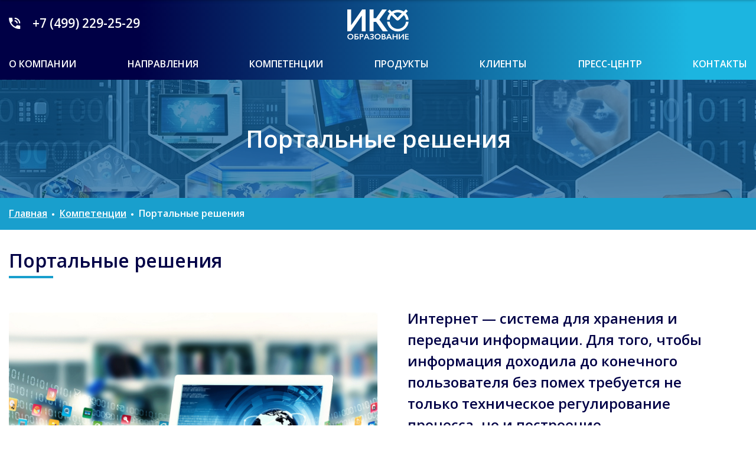

--- FILE ---
content_type: text/html; charset=UTF-8
request_url: https://ikobr.ru/competencies/portalnye-resheniya/
body_size: 7131
content:
<!doctype html>
<html lang="ru-RU">
<head>
	<meta charset="UTF-8">
    <meta name="viewport" content="width=device-width, user-scalable=no, initial-scale=1.0, maximum-scale=1.0, minimum-scale=1.0">
	<link rel="profile" href="https://gmpg.org/xfn/11">

    <link rel="apple-touch-icon" sizes="180x180" href="https://ikobr.ru/wp-content/themes/iko/assets/img/apple-touch-icon.png">
    <link rel="icon" type="image/png" sizes="32x32" href="https://ikobr.ru/wp-content/themes/iko/assets/img/favicon-32x32.png">
    <link rel="icon" type="image/png" sizes="16x16" href="https://ikobr.ru/wp-content/themes/iko/assets/img/favicon-16x16.png">
    <link rel="manifest" href="https://ikobr.ru/wp-content/themes/iko/assets/img/site.webmanifest">
    <link rel="mask-icon" href="https://ikobr.ru/wp-content/themes/iko/assets/img/safari-pinned-tab.svg" color="#199fcd">
    <link rel="shortcut icon" href="https://ikobr.ru/wp-content/themes/iko/assets/img/favicon.ico">
    <meta name="msapplication-TileColor" content="#ffffff">
    <meta name="msapplication-config" content="https://ikobr.ru/wp-content/themes/iko/assets/img/browserconfig.xml">
    <meta name="theme-color" content="#ffffff">

    
	<!-- This site is optimized with the Yoast SEO plugin v15.2.1 - https://yoast.com/wordpress/plugins/seo/ -->
	<title>Портальные решения - ИКО</title>
	<meta name="robots" content="index, follow, max-snippet:-1, max-image-preview:large, max-video-preview:-1" />
	<link rel="canonical" href="https://ikobr.ru/competencies/portalnye-resheniya/" />
	<meta property="og:locale" content="ru_RU" />
	<meta property="og:type" content="article" />
	<meta property="og:title" content="Портальные решения - ИКО" />
	<meta property="og:description" content="Портальные решения Интернет — система для хранения и передачи информации. Для того, чтобы информация доходила до конечного пользователя без помех требуется не только техническое регулирование процесса, но и построение коммуникационной платформы. Это может быть сайт, портал, который порой состоит из нескольких сайтов, предоставляет возможность пользоваться почтой и так далее, или социальная сеть. Построение данных коммуникационных..." />
	<meta property="og:url" content="https://ikobr.ru/competencies/portalnye-resheniya/" />
	<meta property="og:site_name" content="ИКО" />
	<meta property="article:modified_time" content="2021-01-11T09:35:25+00:00" />
	<meta property="og:image" content="http://ikobr.ru/wp-content/uploads/2020/12/mask-group-1.jpg" />
	<meta name="twitter:card" content="summary_large_image" />
	<meta name="twitter:label1" content="Написано автором">
	<meta name="twitter:data1" content="admin">
	<meta name="twitter:label2" content="Примерное время для чтения">
	<meta name="twitter:data2" content="0 минут">
	<script type="application/ld+json" class="yoast-schema-graph">{"@context":"https://schema.org","@graph":[{"@type":"WebSite","@id":"https://ikobr.ru/#website","url":"https://ikobr.ru/","name":"\u0418\u041a\u041e","description":"\u041e\u0431\u0440\u0430\u0437\u043e\u0432\u0430\u043d\u0438\u0435","potentialAction":[{"@type":"SearchAction","target":"https://ikobr.ru/?s={search_term_string}","query-input":"required name=search_term_string"}],"inLanguage":"ru-RU"},{"@type":"ImageObject","@id":"https://ikobr.ru/competencies/portalnye-resheniya/#primaryimage","inLanguage":"ru-RU","url":"http://ikobr.ru/wp-content/uploads/2020/12/mask-group-1.jpg"},{"@type":"WebPage","@id":"https://ikobr.ru/competencies/portalnye-resheniya/#webpage","url":"https://ikobr.ru/competencies/portalnye-resheniya/","name":"\u041f\u043e\u0440\u0442\u0430\u043b\u044c\u043d\u044b\u0435 \u0440\u0435\u0448\u0435\u043d\u0438\u044f - \u0418\u041a\u041e","isPartOf":{"@id":"https://ikobr.ru/#website"},"primaryImageOfPage":{"@id":"https://ikobr.ru/competencies/portalnye-resheniya/#primaryimage"},"datePublished":"2020-12-10T10:32:26+00:00","dateModified":"2021-01-11T09:35:25+00:00","inLanguage":"ru-RU","potentialAction":[{"@type":"ReadAction","target":["https://ikobr.ru/competencies/portalnye-resheniya/"]}]}]}</script>
	<!-- / Yoast SEO plugin. -->


<link rel='dns-prefetch' href='//api-maps.yandex.ru' />
<link rel='dns-prefetch' href='//fonts.googleapis.com' />
<link rel='dns-prefetch' href='//s.w.org' />
		<script type="text/javascript">
			window._wpemojiSettings = {"baseUrl":"https:\/\/s.w.org\/images\/core\/emoji\/13.0.0\/72x72\/","ext":".png","svgUrl":"https:\/\/s.w.org\/images\/core\/emoji\/13.0.0\/svg\/","svgExt":".svg","source":{"concatemoji":"https:\/\/ikobr.ru\/wp-includes\/js\/wp-emoji-release.min.js?ver=5.5.17"}};
			!function(e,a,t){var n,r,o,i=a.createElement("canvas"),p=i.getContext&&i.getContext("2d");function s(e,t){var a=String.fromCharCode;p.clearRect(0,0,i.width,i.height),p.fillText(a.apply(this,e),0,0);e=i.toDataURL();return p.clearRect(0,0,i.width,i.height),p.fillText(a.apply(this,t),0,0),e===i.toDataURL()}function c(e){var t=a.createElement("script");t.src=e,t.defer=t.type="text/javascript",a.getElementsByTagName("head")[0].appendChild(t)}for(o=Array("flag","emoji"),t.supports={everything:!0,everythingExceptFlag:!0},r=0;r<o.length;r++)t.supports[o[r]]=function(e){if(!p||!p.fillText)return!1;switch(p.textBaseline="top",p.font="600 32px Arial",e){case"flag":return s([127987,65039,8205,9895,65039],[127987,65039,8203,9895,65039])?!1:!s([55356,56826,55356,56819],[55356,56826,8203,55356,56819])&&!s([55356,57332,56128,56423,56128,56418,56128,56421,56128,56430,56128,56423,56128,56447],[55356,57332,8203,56128,56423,8203,56128,56418,8203,56128,56421,8203,56128,56430,8203,56128,56423,8203,56128,56447]);case"emoji":return!s([55357,56424,8205,55356,57212],[55357,56424,8203,55356,57212])}return!1}(o[r]),t.supports.everything=t.supports.everything&&t.supports[o[r]],"flag"!==o[r]&&(t.supports.everythingExceptFlag=t.supports.everythingExceptFlag&&t.supports[o[r]]);t.supports.everythingExceptFlag=t.supports.everythingExceptFlag&&!t.supports.flag,t.DOMReady=!1,t.readyCallback=function(){t.DOMReady=!0},t.supports.everything||(n=function(){t.readyCallback()},a.addEventListener?(a.addEventListener("DOMContentLoaded",n,!1),e.addEventListener("load",n,!1)):(e.attachEvent("onload",n),a.attachEvent("onreadystatechange",function(){"complete"===a.readyState&&t.readyCallback()})),(n=t.source||{}).concatemoji?c(n.concatemoji):n.wpemoji&&n.twemoji&&(c(n.twemoji),c(n.wpemoji)))}(window,document,window._wpemojiSettings);
		</script>
		<style type="text/css">
img.wp-smiley,
img.emoji {
	display: inline !important;
	border: none !important;
	box-shadow: none !important;
	height: 1em !important;
	width: 1em !important;
	margin: 0 .07em !important;
	vertical-align: -0.1em !important;
	background: none !important;
	padding: 0 !important;
}
</style>
	<link rel='stylesheet' id='wp-block-library-css'  href='https://ikobr.ru/wp-includes/css/dist/block-library/style.min.css?ver=5.5.17' type='text/css' media='all' />
<link rel='stylesheet' id='contact-form-7-css'  href='https://ikobr.ru/wp-content/plugins/contact-form-7/includes/css/styles.css?ver=5.3' type='text/css' media='all' />
<link rel='stylesheet' id='open-sans-css'  href='https://fonts.googleapis.com/css?family=Open+Sans%3A300italic%2C400italic%2C600italic%2C300%2C400%2C600&#038;subset=latin%2Clatin-ext%2Ccyrillic%2Ccyrillic-ext&#038;display=fallback&#038;ver=5.5.17' type='text/css' media='all' />
<link rel='stylesheet' id='main-style-css'  href='https://ikobr.ru/wp-content/themes/iko/style.css?ver=1.0.0' type='text/css' media='all' />
<link rel='stylesheet' id='style-css'  href='https://ikobr.ru/wp-content/themes/iko/assets/css/style.css?ver=1.0.0' type='text/css' media='all' />
<link rel='stylesheet' id='jqueryFormStylerCss-css'  href='https://ikobr.ru/wp-content/themes/iko/node_modules/jquery-form-styler/dist/jquery.formstyler.css?ver=1.0.0' type='text/css' media='all' />
<link rel='stylesheet' id='jqueryFormStylerTheme-css'  href='https://ikobr.ru/wp-content/themes/iko/node_modules/jquery-form-styler/dist/jquery.formstyler.theme.css?ver=1.0.0' type='text/css' media='all' />
<link rel='stylesheet' id='slick-css'  href='https://ikobr.ru/wp-content/themes/iko/node_modules/slick-carousel/slick/slick.css?ver=1.0.0' type='text/css' media='all' />
<link rel='stylesheet' id='slick-theme-css'  href='https://ikobr.ru/wp-content/themes/iko/node_modules/slick-carousel/slick/slick-theme.css?ver=1.0.0' type='text/css' media='all' />
<script type='text/javascript' src='https://ikobr.ru/wp-content/themes/iko/node_modules/jquery/dist/jquery.min.js?ver=1.0.0' id='jquery-js'></script>
<script type='text/javascript' src='https://api-maps.yandex.ru/2.1/?lang=ru_RU&#038;ver=2.1' id='gutenberg-yamap-api-js'></script>
<script type='text/javascript' src='https://ikobr.ru/wp-content/themes/iko/node_modules/jquery-mousewheel/jquery.mousewheel.js?ver=1.0.0' id='mousewheel-js'></script>
<script type='text/javascript' src='https://ikobr.ru/wp-content/themes/iko/node_modules/malihu-custom-scrollbar-plugin/jquery.mCustomScrollbar.js?ver=1.0.0' id='mCustomScrollbar-js'></script>
<script type='text/javascript' src='https://ikobr.ru/wp-content/themes/iko/node_modules/slick-carousel/slick/slick.js?ver=1.0.0' id='slickSlider-js'></script>
<link rel="https://api.w.org/" href="https://ikobr.ru/wp-json/" /><link rel="alternate" type="application/json" href="https://ikobr.ru/wp-json/wp/v2/competencies/111" /><link rel="EditURI" type="application/rsd+xml" title="RSD" href="https://ikobr.ru/xmlrpc.php?rsd" />
<link rel="wlwmanifest" type="application/wlwmanifest+xml" href="https://ikobr.ru/wp-includes/wlwmanifest.xml" /> 
<meta name="generator" content="WordPress 5.5.17" />
<link rel='shortlink' href='https://ikobr.ru/?p=111' />
<link rel="alternate" type="application/json+oembed" href="https://ikobr.ru/wp-json/oembed/1.0/embed?url=https%3A%2F%2Fikobr.ru%2Fcompetencies%2Fportalnye-resheniya%2F" />
<link rel="alternate" type="text/xml+oembed" href="https://ikobr.ru/wp-json/oembed/1.0/embed?url=https%3A%2F%2Fikobr.ru%2Fcompetencies%2Fportalnye-resheniya%2F&#038;format=xml" />
<!-- Markup (JSON-LD) structured in schema.org ver.4.7.0 START -->
<script type="application/ld+json">
{
    "@context": "http://schema.org",
    "@type": "BreadcrumbList",
    "itemListElement": [
        {
            "@type": "ListItem",
            "position": 1,
            "item": {
                "@id": "https://ikobr.ru",
                "name": "Главная"
            }
        },
        {
            "@type": "ListItem",
            "position": 2,
            "item": {
                "@id": "https://ikobr.ru/competencies/",
                "name": "Компетенции"
            }
        },
        {
            "@type": "ListItem",
            "position": 3,
            "item": {
                "@id": "https://ikobr.ru/competencies/portalnye-resheniya/",
                "name": "Портальные решения"
            }
        }
    ]
}
</script>
<!-- Markup (JSON-LD) structured in schema.org END -->
</head>

<body class="competencies-template-default single single-competencies postid-111">
<div class="iko-base_wrapper">
<div class="iko-header_wrapper">
    <div class="container-fluid">
        <div class="row iko-header_topRow">
            <div class="col text-left d-none d-md-block">
                                    <div class="iko-header_phone">
                        <a href="tel:+74992292529" class="iko-header_phoneIco">+7 (499) 229-25-29</a>
                    </div>
                            </div>
            <div class="col d-md-none">
                <div class="iko-header_burger">
                    <a class="iko-header_burgerIco js-burgerOpen is-close"></a>
                </div>
            </div>
            <div class="col text-center">
                <div class="iko-header_logo">
                    <a href="/"><img src="https://ikobr.ru/wp-content/themes/iko/assets/img/logo.svg" alt="" class="iko-header_logoImg"></a>
                </div>
            </div>
            <div class="col text-right">
                            </div>
        </div>
        <div class="row iko-header_mainmenuRow">
            <div class="col">
                <div class="iko-header_mainmenu">
                    <ul id="menu-glavnoe-menyu" class=" iko-header_mainmenuUl"><li id="menu-item-179" class="menu-item menu-item-type-post_type menu-item-object-page menu-item-179 iko-header_mainmenuLi"><a href="https://ikobr.ru/o-kompanii/" class="iko-header_mainmenuLink">О компании</a></li>
<li id="menu-item-178" class="menu-item menu-item-type-post_type menu-item-object-page menu-item-178 iko-header_mainmenuLi"><a href="https://ikobr.ru/napravleniya/" class="iko-header_mainmenuLink">Направления</a></li>
<li id="menu-item-233" class="menu-item menu-item-type-post_type_archive menu-item-object-competencies menu-item-233 iko-header_mainmenuLi"><a href="https://ikobr.ru/competencies/" class="iko-header_mainmenuLink">Компетенции</a></li>
<li id="menu-item-564" class="menu-item menu-item-type-post_type menu-item-object-page menu-item-564 iko-header_mainmenuLi"><a href="https://ikobr.ru/produkty/" class="iko-header_mainmenuLink">Продукты</a></li>
<li id="menu-item-428" class="menu-item menu-item-type-post_type menu-item-object-page menu-item-428 iko-header_mainmenuLi"><a href="https://ikobr.ru/klienty/" class="iko-header_mainmenuLink">Клиенты</a></li>
<li id="menu-item-168" class="menu-item menu-item-type-taxonomy menu-item-object-category menu-item-168 iko-header_mainmenuLi"><a href="https://ikobr.ru/news/" class="iko-header_mainmenuLink">Пресс-центр</a></li>
<li id="menu-item-175" class="menu-item menu-item-type-post_type menu-item-object-page menu-item-175 iko-header_mainmenuLi"><a href="https://ikobr.ru/kontakty/" class="iko-header_mainmenuLink">Контакты</a></li>
</ul>                </div>
            </div>
        </div>
    </div>
</div>
<div class="js-stickMenuTrigger"></div><div class="iko-mobilemenu js-burger">
    <div class="iko-mobilemenu_menu">

        <ul id="menu-burger" class=" iko-mobilemenu_menuUl"><li id="menu-item-276" class="menu-item menu-item-type-post_type menu-item-object-page menu-item-has-children menu-item-276 iko-mobilemenu_menuLi"><a href="https://ikobr.ru/o-kompanii/" class="iko-mobilemenu_menuLink">О компании</a>
<ul class="sub-menu">
	<li id="menu-item-282" class="menu-item menu-item-type-post_type menu-item-object-page menu-item-282 iko-mobilemenu_menuLi"><a href="https://ikobr.ru/nasha-ekspertiza/" class="iko-mobilemenu_menuLink">Наша экспертиза</a></li>
</ul>
</li>
<li id="menu-item-277" class="menu-item menu-item-type-post_type menu-item-object-page menu-item-has-children menu-item-277 iko-mobilemenu_menuLi"><a href="https://ikobr.ru/napravleniya/" class="iko-mobilemenu_menuLink">Направления</a>
<ul class="sub-menu">
	<li id="menu-item-279" class="menu-item menu-item-type-post_type menu-item-object-page menu-item-279 iko-mobilemenu_menuLi"><a href="https://ikobr.ru/napravleniya/obrazovanie/" class="iko-mobilemenu_menuLink">Образование</a></li>
	<li id="menu-item-278" class="menu-item menu-item-type-post_type menu-item-object-page menu-item-278 iko-mobilemenu_menuLi"><a href="https://ikobr.ru/napravleniya/gosupravlenie/" class="iko-mobilemenu_menuLink">Госуправление</a></li>
	<li id="menu-item-280" class="menu-item menu-item-type-post_type menu-item-object-page menu-item-280 iko-mobilemenu_menuLi"><a href="https://ikobr.ru/napravleniya/promyshlennost/" class="iko-mobilemenu_menuLink">Промышленность</a></li>
	<li id="menu-item-281" class="menu-item menu-item-type-post_type menu-item-object-page menu-item-281 iko-mobilemenu_menuLi"><a href="https://ikobr.ru/napravleniya/transport/" class="iko-mobilemenu_menuLink">Транспорт</a></li>
</ul>
</li>
<li id="menu-item-286" class="menu-item menu-item-type-post_type_archive menu-item-object-competencies current-menu-ancestor current-menu-parent menu-item-has-children menu-item-286 iko-mobilemenu_menuLi"><a href="https://ikobr.ru/competencies/" class="iko-mobilemenu_menuLink">Компетенции</a>
<ul class="sub-menu">
	<li id="menu-item-290" class="menu-item menu-item-type-post_type menu-item-object-competencies menu-item-290 iko-mobilemenu_menuLi"><a href="https://ikobr.ru/competencies/proektirovanie-i-razrabotka-po/" class="iko-mobilemenu_menuLink">Проектирование и разработка ПО</a></li>
	<li id="menu-item-287" class="menu-item menu-item-type-post_type menu-item-object-competencies menu-item-287 iko-mobilemenu_menuLi"><a href="https://ikobr.ru/competencies/analiticheskie-sistemy/" class="iko-mobilemenu_menuLink">Аналитические системы</a></li>
	<li id="menu-item-292" class="menu-item menu-item-type-post_type menu-item-object-competencies menu-item-292 iko-mobilemenu_menuLi"><a href="https://ikobr.ru/competencies/servisnye-uslugi/" class="iko-mobilemenu_menuLink">Сервисные услуги</a></li>
	<li id="menu-item-291" class="menu-item menu-item-type-post_type menu-item-object-competencies menu-item-291 iko-mobilemenu_menuLi"><a href="https://ikobr.ru/competencies/razrabotka-mobilnyh-prilozhenij/" class="iko-mobilemenu_menuLink">Разработка мобильных приложений</a></li>
	<li id="menu-item-289" class="menu-item menu-item-type-post_type menu-item-object-competencies current-menu-item menu-item-289 iko-mobilemenu_menuLi"><a href="https://ikobr.ru/competencies/portalnye-resheniya/" aria-current="page" class="iko-mobilemenu_menuLink">Портальные решения</a></li>
	<li id="menu-item-288" class="menu-item menu-item-type-post_type menu-item-object-competencies menu-item-288 iko-mobilemenu_menuLi"><a href="https://ikobr.ru/competencies/integraczionnye-resheniya/" class="iko-mobilemenu_menuLink">Интеграционные решения</a></li>
</ul>
</li>
<li id="menu-item-429" class="menu-item menu-item-type-post_type menu-item-object-page menu-item-429 iko-mobilemenu_menuLi"><a href="https://ikobr.ru/klienty/" class="iko-mobilemenu_menuLink">Клиенты</a></li>
<li id="menu-item-294" class="menu-item menu-item-type-taxonomy menu-item-object-category menu-item-294 iko-mobilemenu_menuLi"><a href="https://ikobr.ru/news/" class="iko-mobilemenu_menuLink">Пресс-центр</a></li>
<li id="menu-item-295" class="menu-item menu-item-type-post_type menu-item-object-page menu-item-295 iko-mobilemenu_menuLi"><a href="https://ikobr.ru/kontakty/" class="iko-mobilemenu_menuLink">Контакты</a></li>
</ul>

    </div>
    <div class="iko-mobilemenu_address">
                    <div class="iko-mobilemenu_phone">
                <a class="iko-mobilemenu_phoneLink" href="tel:+74992292529">+7 (499) 229-25-29</a>
            </div>
        
                    <div class="iko-mobilemenu_addressText">
                119435, г. Москва, Большой Саввинский переулок, д. 9, стр. 3, этаж 9, комн. 8            </div>
            </div>
</div><div class="iko-stickmenu_wrapper js-stickMenu">
    <div class="container-fluid">
        <div class="row">
            <div class="col">
                <div class="iko-stickmenu_mainmenu">
                    <ul id="menu-glavnoe-menyu-1" class=" iko-stickmenu_mainmenuUl"><li class="menu-item menu-item-type-post_type menu-item-object-page menu-item-179 iko-stickmenu_mainmenuLi"><a href="https://ikobr.ru/o-kompanii/" class="iko-stickmenu_mainmenuLink">О компании</a></li>
<li class="menu-item menu-item-type-post_type menu-item-object-page menu-item-178 iko-stickmenu_mainmenuLi"><a href="https://ikobr.ru/napravleniya/" class="iko-stickmenu_mainmenuLink">Направления</a></li>
<li class="menu-item menu-item-type-post_type_archive menu-item-object-competencies menu-item-233 iko-stickmenu_mainmenuLi"><a href="https://ikobr.ru/competencies/" class="iko-stickmenu_mainmenuLink">Компетенции</a></li>
<li class="menu-item menu-item-type-post_type menu-item-object-page menu-item-564 iko-stickmenu_mainmenuLi"><a href="https://ikobr.ru/produkty/" class="iko-stickmenu_mainmenuLink">Продукты</a></li>
<li class="menu-item menu-item-type-post_type menu-item-object-page menu-item-428 iko-stickmenu_mainmenuLi"><a href="https://ikobr.ru/klienty/" class="iko-stickmenu_mainmenuLink">Клиенты</a></li>
<li class="menu-item menu-item-type-taxonomy menu-item-object-category menu-item-168 iko-stickmenu_mainmenuLi"><a href="https://ikobr.ru/news/" class="iko-stickmenu_mainmenuLink">Пресс-центр</a></li>
<li class="menu-item menu-item-type-post_type menu-item-object-page menu-item-175 iko-stickmenu_mainmenuLi"><a href="https://ikobr.ru/kontakty/" class="iko-stickmenu_mainmenuLink">Контакты</a></li>
</ul>                </div>
            </div>
        </div>
    </div>
</div>

    <div class="iko-secondpages">
        <div class="iko-topbtn">
    <div class="iko-topbtn_button js-scrollTop"></div>
</div>        <div class="iko-secondpages_bgimage" style="background-image: url('https://ikobr.ru/wp-content/uploads/2020/12/1iko-min.jpg')" >
            <div class="container-fluid">
                <div class="row">
                    <div class="col">
                        <div class="iko-secondpages_title"><h1>Портальные решения</h1></div>
                    </div>
                </div>
            </div>
        </div>

        <div class="iko-breadcrumbs">
            <div class="container-fluid">
                <div class="row">
                    <div class="col">
                        <!-- Markup (JSON-LD) structured in schema.org Breadcrumb START -->
<ol id="breadcrumbs">
<li><a href="https://ikobr.ru">Главная</a></li>
<li><a href="https://ikobr.ru/competencies/">Компетенции</a></li>
<li>Портальные решения</li>
</ol>
<!-- Markup (JSON-LD) structured in schema.org Breadcrumb END -->
                    </div>
                </div>
            </div>
        </div>

        <div class="iko-secondpages_content">
            <div class="container-fluid">
                <div class="row">
                    <div class="col">
                        
<h2>Портальные решения</h2>



<div class="wp-block-media-text alignwide is-stacked-on-mobile"><figure class="wp-block-media-text__media"><img loading="lazy" width="666" height="445" src="https://ikobr.ru/wp-content/uploads/2020/12/mask-group-1.jpg" alt="" class="wp-image-445" srcset="https://ikobr.ru/wp-content/uploads/2020/12/mask-group-1.jpg 666w, https://ikobr.ru/wp-content/uploads/2020/12/mask-group-1-300x200.jpg 300w" sizes="(max-width: 666px) 100vw, 666px" /></figure><div class="wp-block-media-text__content">
<p class="has-medium-font-size">Интернет — система для хранения и передачи информации. Для того, чтобы информация доходила до конечного пользователя без помех требуется не только техническое регулирование процесса, но и построение коммуникационной платформы. Это может быть сайт, портал, который порой состоит из нескольких сайтов, предоставляет возможность пользоваться почтой и так далее, или социальная сеть.</p>
</div></div>



<p>Построение данных коммуникационных платформ решает множество проблем: информация компании хранится и передается защищенным образом, если это внутрикорпортивная платформа, все нужные данные доходят до потребителя, если эта платформа ориентирована на внешнего пользователя.</p>



<p>При разработке веб-решений важно не только то, как быстро будет работать платформа, но и интерфейс, который должен быть максимально удобным для пользователя. Все вышеперечисленные детали учитываются нашими специалистами в полной мере.</p>



<br>



<h3>Мы предлагаем нашим клиентам следующие веб-решения:</h3>



<ul><li>Создание сайтов и порталов</li><li>Создание внутренних корпоративных порталов</li><li>Построение корпоративных социальных сетей</li><li>Услуги по созданию и улучшению юзабилити сайтов</li><li>Проектирование дизайна</li><li>Сопровождение и техническая поддержка веб ресурсов организации</li></ul>
                    </div>
                </div>
            </div>
        </div>
    </div>
</div>     <div class="iko-footer_wrapper">
    <div class="container-fluid">
        <div class="row">
            <div class="col">
                <div class="iko-footer_container">
                    <div class="iko-footer_oneCol iko-footer_oneColLogo">
                        <div class="iko-footer_logo">
                            <a href="/"><img class="iko-footer_logoImg" src="https://ikobr.ru/wp-content/themes/iko/assets/img/logo.svg" alt=""></a>
                        </div>
                    </div>
                    <div class="iko-footer_oneCol">
                        <div class="iko-footer_menu">



                            <ul class="iko-footer_menuUl">
                                <li class="iko-footer_menuLi">
                                    <span class="iko-footer_menuLinkTitle">
                                        Компания
                                    </span>
                                </li>
                                <li id="menu-item-135" class="menu-item menu-item-type-post_type menu-item-object-page menu-item-135 iko-footer_menuLi"><a href="https://ikobr.ru/o-kompanii/" class="iko-footer_menuLink">О компании</a></li>
<li id="menu-item-562" class="menu-item menu-item-type-post_type menu-item-object-page menu-item-562 iko-footer_menuLi"><a href="https://ikobr.ru/produkty/" class="iko-footer_menuLink">Продукты</a></li>
<li id="menu-item-131" class="menu-item menu-item-type-post_type menu-item-object-page menu-item-131 iko-footer_menuLi"><a href="https://ikobr.ru/nasha-ekspertiza/" class="iko-footer_menuLink">Наша экспертиза</a></li>
                            </ul>
                        </div>
                    </div>
                    <div class="iko-footer_oneCol">
                        <div class="iko-footer_menu">
                            <ul class="iko-footer_menuUl">
                                <li class="iko-footer_menuLi">
                                    <span class="iko-footer_menuLinkTitle">
                                        Направления
                                    </span>
                                </li>
                                <li id="menu-item-128" class="menu-item menu-item-type-post_type menu-item-object-page menu-item-128 iko-footer_menuLi"><a href="https://ikobr.ru/napravleniya/obrazovanie/" class="iko-footer_menuLink">Образование</a></li>
<li id="menu-item-127" class="menu-item menu-item-type-post_type menu-item-object-page menu-item-127 iko-footer_menuLi"><a href="https://ikobr.ru/napravleniya/gosupravlenie/" class="iko-footer_menuLink">Госуправление</a></li>
<li id="menu-item-126" class="menu-item menu-item-type-post_type menu-item-object-page menu-item-126 iko-footer_menuLi"><a href="https://ikobr.ru/napravleniya/promyshlennost/" class="iko-footer_menuLink">Промышленность</a></li>
<li id="menu-item-125" class="menu-item menu-item-type-post_type menu-item-object-page menu-item-125 iko-footer_menuLi"><a href="https://ikobr.ru/napravleniya/transport/" class="iko-footer_menuLink">Транспорт</a></li>
                            </ul>
                        </div>
                    </div>
                    <div class="iko-footer_oneCol">
                        <div class="iko-footer_menu">
                            <ul class="iko-footer_menuUl">
                                <li class="iko-footer_menuLi">
                                    <span class="iko-footer_menuLinkTitle">
                                        Компетенции
                                    </span>
                                </li>
                                <li id="menu-item-230" class="menu-item menu-item-type-post_type menu-item-object-competencies menu-item-230 iko-footer_menuLi"><a href="https://ikobr.ru/competencies/proektirovanie-i-razrabotka-po/" class="iko-footer_menuLink">Проектирование и разработка ПО</a></li>
<li id="menu-item-227" class="menu-item menu-item-type-post_type menu-item-object-competencies menu-item-227 iko-footer_menuLi"><a href="https://ikobr.ru/competencies/analiticheskie-sistemy/" class="iko-footer_menuLink">Аналитические системы</a></li>
<li id="menu-item-232" class="menu-item menu-item-type-post_type menu-item-object-competencies menu-item-232 iko-footer_menuLi"><a href="https://ikobr.ru/competencies/servisnye-uslugi/" class="iko-footer_menuLink">Сервисные услуги</a></li>
<li id="menu-item-231" class="menu-item menu-item-type-post_type menu-item-object-competencies menu-item-231 iko-footer_menuLi"><a href="https://ikobr.ru/competencies/razrabotka-mobilnyh-prilozhenij/" class="iko-footer_menuLink">Разработка мобильных приложений</a></li>
<li id="menu-item-229" class="menu-item menu-item-type-post_type menu-item-object-competencies current-menu-item menu-item-229 iko-footer_menuLi"><a href="https://ikobr.ru/competencies/portalnye-resheniya/" aria-current="page" class="iko-footer_menuLink">Портальные решения</a></li>
<li id="menu-item-228" class="menu-item menu-item-type-post_type menu-item-object-competencies menu-item-228 iko-footer_menuLi"><a href="https://ikobr.ru/competencies/integraczionnye-resheniya/" class="iko-footer_menuLink">Интеграционные решения</a></li>
                            </ul>
                        </div>
                    </div>
                    <div class="iko-footer_oneCol iko-footer_oneColAddress">
                        <div class="iko-footer_address">
                            <div class="iko-footer_addressTitle">Адрес</div>
                                                            <div class="iko-footer_phone">
                                    <a class="iko-footer_phoneLink" href="tel:+74992292529">+7 (499) 229-25-29</a>
                                </div>
                            
                                                            <div class="iko-footer_addressText">
                                    119435, г. Москва, Большой Саввинский переулок, д. 9, стр. 3, этаж 9, комн. 8                                </div>
                                                    </div>
                    </div>
                </div>
            </div>
        </div>
        <div class="row">
            <div class="col">
                                    <div class="iko-footer_addressText">
                        <div class="iko-footer_copy">© 2026. Все права защищены.</div>
                    </div>
                            </div>
        </div>
    </div>
</div>        <script type='text/javascript' id='contact-form-7-js-extra'>
/* <![CDATA[ */
var wpcf7 = {"apiSettings":{"root":"https:\/\/ikobr.ru\/wp-json\/contact-form-7\/v1","namespace":"contact-form-7\/v1"}};
/* ]]> */
</script>
<script type='text/javascript' src='https://ikobr.ru/wp-content/plugins/contact-form-7/includes/js/scripts.js?ver=5.3' id='contact-form-7-js'></script>
<script type='text/javascript' src='https://ikobr.ru/wp-content/plugins/yamap-block-gutenberg/assets/block-front.build.js?ver=1.0.1' id='gutenberg-yamap-front-js'></script>
<script type='text/javascript' src='https://ikobr.ru/wp-content/themes/iko/node_modules/jquery-form-styler/dist/jquery.formstyler.min.js?ver=1.0.0' id='jqueryFormStyler-js'></script>
<script type='text/javascript' src='https://ikobr.ru/wp-content/themes/iko/node_modules/jquery-mask-plugin/dist/jquery.mask.min.js?ver=1.0.0' id='jquery-mask-plugin-js'></script>
<script type='text/javascript' src='https://ikobr.ru/wp-content/themes/iko/assets/js/bodyScrollLock.js?ver=1.0.0' id='bodyScrollLock-js'></script>
<script type='text/javascript' src='https://ikobr.ru/wp-content/themes/iko/node_modules/magnific-popup/dist/jquery.magnific-popup.min.js?ver=1.0.0' id='modals-js'></script>
<script type='text/javascript' src='https://ikobr.ru/wp-content/themes/iko/components/modal-feedback/modal-feedback.js?ver=1.0.0' id='modal-feedback-js'></script>
<script type='text/javascript' src='https://ikobr.ru/wp-content/themes/iko/components/modal-project/modal-project.js?ver=1.0.0' id='modal-project-js'></script>
<script type='text/javascript' src='https://ikobr.ru/wp-content/themes/iko/components/mobile-menu/mobile-menu.js?ver=1.0.0' id='mobile-menu-js'></script>
<script type='text/javascript' src='https://ikobr.ru/wp-content/themes/iko/components/stickmenu/stickmenu.js?ver=1.0.0' id='stickmenu-js'></script>
<script type='text/javascript' src='https://ikobr.ru/wp-content/themes/iko/components/topbtn/topbtn.js?ver=1.0.0' id='topbtn-js'></script>
<script type='text/javascript' src='https://ikobr.ru/wp-content/themes/iko/node_modules/body-scroll-lock/lib/bodyScrollLock.min.js?ver=1.0.0' id='body-scroll-lock-js'></script>
<script type='text/javascript' src='https://ikobr.ru/wp-content/themes/iko/components/slider/slider.js?ver=1.0.0' id='slider-init-js'></script>
<script type='text/javascript' src='https://ikobr.ru/wp-content/themes/iko/components/competencies-slider/competencies-slider.js?ver=1.0.0' id='competencies-slider-js'></script>
<script type='text/javascript' src='https://ikobr.ru/wp-content/themes/iko/components/clients-slider/clients-slider.js?ver=1.0.0' id='clients-slider-js'></script>
<script type='text/javascript' id='main-js-extra'>
/* <![CDATA[ */
var _GLOBAL = {"ajaxurl":"https:\/\/ikobr.ru\/wp-admin\/admin-ajax.php"};
/* ]]> */
</script>
<script type='text/javascript' src='https://ikobr.ru/wp-content/themes/iko/assets/js/main.js?ver=1.0.0' id='main-js'></script>
<script type='text/javascript' src='https://ikobr.ru/wp-includes/js/wp-embed.min.js?ver=5.5.17' id='wp-embed-js'></script>
</body>
</html>


--- FILE ---
content_type: application/javascript
request_url: https://ikobr.ru/wp-content/themes/iko/components/stickmenu/stickmenu.js?ver=1.0.0
body_size: 341
content:
$(function() {
    // stick
    function stickyNav() {
        var stickyNavTop = $('.js-stickMenuTrigger').offset().top

        var scrollTop = $(window).scrollTop()

        if (scrollTop > stickyNavTop) {
            $('.js-stickMenu').addClass('is-sticky')
        } else {
            $('.js-stickMenu').removeClass('is-sticky')
        }
    }

    stickyNav()

    $(window).scroll(function () {
        stickyNav()
    })
});

--- FILE ---
content_type: image/svg+xml
request_url: https://ikobr.ru/wp-content/themes/iko/assets/img/to-top.svg
body_size: 483
content:
<?xml version="1.0" encoding="utf-8"?>
<!-- Generator: Adobe Illustrator 25.0.0, SVG Export Plug-In . SVG Version: 6.00 Build 0)  -->
<svg version="1.1" id="Слой_1" xmlns="http://www.w3.org/2000/svg" xmlns:xlink="http://www.w3.org/1999/xlink" x="0px" y="0px"
	 viewBox="0 0 20 21" style="enable-background:new 0 0 20 21;" xml:space="preserve">
<style type="text/css">
	.st0{fill:#199FCD;}
</style>
<rect x="8.9" y="1.7" class="st0" width="2.2" height="18.4"/>
<path class="st0" d="M10,0L9.3,0.9L0.6,11l2.1,0.8L10,3.3l7.3,8.6l2.1-0.8L10.7,0.9L10,0z"/>
</svg>


--- FILE ---
content_type: application/javascript
request_url: https://ikobr.ru/wp-content/themes/iko/components/slider/slider.js?ver=1.0.0
body_size: 97
content:
$(function() {
    if ($('.js-slider').length){
        $('.js-slider').slick({
            infinite: true,
            dots: false,
            arrows: true
        });
    }
});


--- FILE ---
content_type: application/javascript
request_url: https://ikobr.ru/wp-content/themes/iko/components/modal-feedback/modal-feedback.js?ver=1.0.0
body_size: 54
content:
$(function() {
    $('.js-modalFeedback').magnificPopup({
        type:'inline',
        midClick: true,
        fixedContentPos: true
    });
});

--- FILE ---
content_type: image/svg+xml
request_url: https://ikobr.ru/wp-content/themes/iko/assets/img/phone.svg
body_size: 574
content:
<svg width="20" height="21" viewBox="0 0 20 21" fill="none" xmlns="http://www.w3.org/2000/svg">
<path d="M12.9427 10.5107H15.0785C15.0785 9.0946 14.5159 7.73649 13.5146 6.73514C12.5132 5.73379 11.1551 5.17124 9.73899 5.17124V7.30703C10.5887 7.30703 11.4035 7.64456 12.0043 8.24537C12.6051 8.84618 12.9427 9.66105 12.9427 10.5107ZM17.2143 10.5107H19.3501C19.3501 5.17124 15.0464 0.899658 9.73899 0.899658V3.03545C13.8611 3.03545 17.2143 6.37796 17.2143 10.5107ZM18.2822 14.2484C16.9473 14.2484 15.6658 14.0348 14.4698 13.6397C14.096 13.5222 13.6795 13.6076 13.3805 13.9066L11.0311 16.256C8.00186 14.7111 5.53864 12.2479 3.99371 9.21857L6.34308 6.8692C6.64209 6.57018 6.72753 6.15371 6.61006 5.77994C6.20495 4.54979 5.99945 3.2627 6.00136 1.96755C6.00136 1.68433 5.88885 1.41271 5.68858 1.21244C5.48831 1.01217 5.21668 0.899658 4.93346 0.899658H1.19583C0.912602 0.899658 0.640978 1.01217 0.440709 1.21244C0.24044 1.41271 0.12793 1.68433 0.12793 1.96755C0.12793 6.78235 2.0406 11.4 5.44518 14.8045C8.84976 18.2091 13.4674 20.1218 18.2822 20.1218C18.5654 20.1218 18.837 20.0093 19.0373 19.809C19.2375 19.6087 19.3501 19.3371 19.3501 19.0539V15.3163C19.3501 15.033 19.2375 14.7614 19.0373 14.5611C18.837 14.3609 18.5654 14.2484 18.2822 14.2484Z" fill="white"/>
</svg>


--- FILE ---
content_type: application/javascript
request_url: https://ikobr.ru/wp-content/themes/iko/assets/js/main.js?ver=1.0.0
body_size: 865
content:
$(function () {
    // touch device
    if ('ontouchstart' in document.documentElement) {
        $('body').addClass('touchdevice');
    }
    ////

    // Totop btn
    /*$('body').append('<span class="iko-global_goTop" title="Вверх"><span></span></span>');

    $.fn.scrollToTop = function () {
        $(this).hide().removeAttr('href');

        if ($(window).scrollTop() >= '250') {
            $(this).fadeIn('fast');
        }

        var scrollDiv = $(this);
        $(window).scroll(function () {
            if ($(window).scrollTop() <= '250') {
                $(scrollDiv).fadeOut('fast');
            } else {
                $(scrollDiv).fadeIn('fast');
            }
        });
        $(this).click(function () {
            $('html, body').animate(
                {
                    scrollTop: 0,
                },
                'slow'
            );
        });
    };

    $('.iko-global_goTop').scrollToTop();*/
    ////
});

--- FILE ---
content_type: image/svg+xml
request_url: https://ikobr.ru/wp-content/themes/iko/assets/img/logo.svg
body_size: 2951
content:
<svg width="104" height="52" viewBox="0 0 104 52" fill="none" xmlns="http://www.w3.org/2000/svg">
<path d="M0.114258 0.954346H6.4821V27.536H6.58416L25.1805 0.954346H30.9329V38.0944H24.5681V11.5128H24.463L5.86975 38.0944H0.114258V0.954346Z" fill="white"/>
<path d="M37.7554 0.954346H44.4294V15.8611H48.555L59.1011 0.954346H66.9967L54.3631 18.1992L68.7812 38.0944H60.2732L48.8612 22.0186H44.4294V38.0944H37.7554V0.954346Z" fill="white"/>
<path d="M99.337 0.793457L85.2282 14.9023L71.5709 1.24499L68.4937 4.32221L82.9705 18.7991C83.5736 19.4022 84.3777 19.7362 85.2313 19.7362C86.0849 19.7362 86.889 19.4022 87.492 18.7991L102.417 3.87377L99.337 0.793457Z" fill="white"/>
<path d="M5.30997 42.2634C6.27489 42.2634 7.14394 42.4614 7.91711 42.8603C8.69028 43.2593 9.30572 43.8314 9.76344 44.5829C10.2212 45.3314 10.45 46.154 10.45 47.0509C10.45 47.9231 10.2273 48.7333 9.77891 49.4787C9.33047 50.224 8.71811 50.8023 7.93566 51.2137C7.15321 51.625 6.27489 51.8322 5.29451 51.8322C4.32959 51.8322 3.45127 51.6219 2.65954 51.2044C1.8709 50.7869 1.25546 50.2116 0.813203 49.4787C0.374041 48.7457 0.151367 47.9385 0.151367 47.0509C0.151367 46.1973 0.370948 45.3932 0.813203 44.6417C1.25236 43.8902 1.86162 43.3057 2.6348 42.8882C3.41415 42.4706 4.30485 42.2634 5.30997 42.2634ZM2.01935 47.0478C2.01935 47.6664 2.15852 48.223 2.43996 48.7179C2.72139 49.2127 3.11107 49.5931 3.61209 49.8653C4.1131 50.1374 4.67906 50.2735 5.30997 50.2735C6.26561 50.2735 7.05425 49.9735 7.66969 49.3735C8.28514 48.7735 8.59441 47.9973 8.59441 47.0509C8.59441 46.4324 8.45523 45.8757 8.17689 45.3778C7.89855 44.8798 7.50578 44.4964 7.00167 44.2273C6.49756 43.9551 5.92851 43.819 5.29451 43.819C4.66051 43.819 4.09454 43.9551 3.59044 44.2304C3.08633 44.5025 2.69665 44.886 2.42449 45.3778C2.15543 45.8695 2.01935 46.4262 2.01935 47.0478Z" fill="white"/>
<path d="M18.6146 42.384V43.7912H13.9415V46.021H15.8838C16.5611 46.021 17.161 46.1417 17.6837 46.3829C18.2064 46.6241 18.6084 46.9581 18.8929 47.388C19.1744 47.8179 19.3166 48.3065 19.3166 48.8539C19.3166 49.7261 19.0105 50.4219 18.395 50.9353C17.7796 51.4518 16.9755 51.7085 15.9796 51.7085H12.1416V42.384H18.6146ZM15.6796 50.3013C16.2054 50.3013 16.6291 50.1683 16.9538 49.8993C17.2786 49.6333 17.4425 49.2776 17.4425 48.8385C17.4425 48.3993 17.2817 48.0498 16.96 47.7962C16.6384 47.5426 16.193 47.4158 15.6271 47.4158H13.9446V50.2982H15.6796V50.3013Z" fill="white"/>
<path d="M24.4816 42.384C25.3537 42.384 26.0619 42.6376 26.6093 43.1417C27.1536 43.6458 27.4258 44.2984 27.4258 45.0932C27.4258 45.8973 27.1506 46.5499 26.597 47.0478C26.0465 47.5457 25.3166 47.7962 24.4135 47.7962H22.6785V51.7085H20.8755V42.384H24.4816ZM24.0362 46.3891C24.5156 46.3891 24.8929 46.2777 25.162 46.0581C25.431 45.8386 25.5671 45.5107 25.5671 45.0809C25.5671 44.2211 25.0166 43.7912 23.9125 43.7912H22.6847V46.3891H24.0362Z" fill="white"/>
<path d="M33.5896 42.384L37.7091 51.7085H35.8071L34.8391 49.4385H30.6949L29.7949 51.7085H27.9053L31.7495 42.384H33.5896ZM31.2392 48.0715H34.2515L32.6773 44.3788L31.2392 48.0715Z" fill="white"/>
<path d="M41.7265 42.2634C42.6976 42.2634 43.4553 42.483 43.9996 42.9253C44.5439 43.3644 44.8161 43.9768 44.8161 44.753C44.8161 45.22 44.6769 45.6437 44.3986 46.021C44.1202 46.3984 43.7398 46.6736 43.2543 46.8406C44.3584 47.2767 44.9089 48.0189 44.9089 49.0704C44.9089 49.9147 44.5903 50.5859 43.9532 51.0838C43.3161 51.5817 42.4594 51.8291 41.3832 51.8291C40.3781 51.8291 39.4441 51.659 38.5781 51.3157V49.6055C39.3822 50.0508 40.2636 50.2735 41.2162 50.2735C41.7914 50.2735 42.243 50.1683 42.577 49.9611C42.911 49.7508 43.078 49.4261 43.078 48.9869C43.078 48.1426 42.3419 47.7189 40.876 47.7189H39.7936V46.2839H41.0832C41.6739 46.2839 42.1471 46.1571 42.5027 45.9066C42.8553 45.6561 43.0347 45.3376 43.0347 44.9541C43.0347 44.1964 42.4285 43.819 41.2193 43.819C40.842 43.819 40.4183 43.8685 39.9482 43.9706C39.4781 44.0696 39.0513 44.2118 38.6647 44.3943V42.851C39.6358 42.4583 40.6564 42.2634 41.7265 42.2634Z" fill="white"/>
<path d="M51.3601 42.2634C52.325 42.2634 53.1941 42.4614 53.9672 42.8603C54.7404 43.2593 55.3559 43.8314 55.8136 44.5829C56.2713 45.3345 56.5002 46.154 56.5002 47.0509C56.5002 47.9231 56.2775 48.7333 55.829 49.4787C55.3806 50.224 54.7682 50.8023 53.9858 51.2137C53.2033 51.625 52.325 51.8322 51.3446 51.8322C50.3797 51.8322 49.5014 51.6219 48.7128 51.2044C47.9241 50.7869 47.3087 50.2116 46.8664 49.4787C46.4273 48.7457 46.2046 47.9385 46.2046 47.0509C46.2046 46.1973 46.4242 45.3932 46.8664 44.6417C47.3056 43.8902 47.9148 43.3057 48.688 42.8882C49.4643 42.4706 50.3519 42.2634 51.3601 42.2634ZM48.0664 47.0478C48.0664 47.6664 48.2056 48.223 48.487 48.7179C48.7684 49.2127 49.1581 49.5931 49.6591 49.8653C50.1601 50.1374 50.7261 50.2735 51.357 50.2735C52.3127 50.2735 53.1013 49.9735 53.7167 49.3735C54.3322 48.7735 54.6414 47.9973 54.6414 47.0509C54.6414 46.4324 54.5023 45.8757 54.2239 45.3778C53.9456 44.8829 53.5528 44.4964 53.0487 44.2273C52.5446 43.9551 51.9755 43.819 51.3415 43.819C50.7075 43.819 50.1416 43.9551 49.6375 44.2304C49.1334 44.5025 48.7437 44.886 48.4715 45.3778C48.2025 45.8695 48.0664 46.4262 48.0664 47.0478Z" fill="white"/>
<path d="M61.6064 42.384C62.46 42.384 63.1589 42.6067 63.697 43.0521C64.2352 43.4974 64.5042 44.0541 64.5042 44.7221C64.5042 45.1489 64.3929 45.5262 64.1671 45.8509C63.9414 46.1757 63.6166 46.4355 63.1898 46.6241V46.7045C63.8393 46.8499 64.3465 47.1406 64.7084 47.5767C65.0702 48.0096 65.2527 48.5199 65.2527 49.1014C65.2527 49.6178 65.1197 50.0786 64.8537 50.4869C64.5877 50.8951 64.2228 51.2013 63.7527 51.4054C63.2826 51.6095 62.729 51.7116 62.095 51.7116H58.189V42.3871H61.6064V42.384ZM61.1239 46.2561C61.6002 46.2561 61.9775 46.1416 62.2528 45.9159C62.528 45.6901 62.6672 45.3716 62.6672 44.9664C62.6672 44.6046 62.5404 44.3201 62.2868 44.1098C62.0332 43.8995 61.6992 43.7912 61.2847 43.7912H59.9889V46.2561H61.1239ZM61.5445 50.3013C62.1538 50.3013 62.6146 50.1869 62.927 49.958C63.2393 49.7292 63.394 49.3921 63.394 48.9467C63.394 48.5509 63.2393 48.2385 62.9301 48.0096C62.6208 47.7808 62.2064 47.6663 61.6837 47.6663H59.9889V50.3044H61.5445V50.3013Z" fill="white"/>
<path d="M71.4998 42.384L75.6193 51.7085H73.7172L72.7492 49.4385H68.605L67.7051 51.7085H65.8154L69.6596 42.384H71.4998ZM69.1493 48.0715H72.1616L70.5874 44.3788L69.1493 48.0715Z" fill="white"/>
<path d="M78.514 42.384V46.3087H83.354V42.384H85.1571V51.7085H83.354V47.7715H78.514V51.7085H76.7109V42.384H78.514Z" fill="white"/>
<path d="M88.9767 42.384V48.9065L94.7569 42.384H95.7126V51.7085H93.9374V45.4211L88.1417 51.7765H87.2139V42.384H88.9767Z" fill="white"/>
<path d="M103.793 42.384V43.7911H99.5687V46.2405H103.614V47.6477H99.5687V50.2981H103.886V51.7053H97.7656V42.3809H103.793V42.384Z" fill="white"/>
<path d="M103.8 18.3847C103.008 9.00765 95.1309 1.61304 85.5498 1.61304C75.9717 1.61304 68.0915 9.00456 67.2998 18.3847H71.6729C72.446 11.4107 78.3716 5.96754 85.5498 5.96754C92.7279 5.96754 98.6504 11.4107 99.4266 18.3847H103.8Z" fill="white"/>
<path d="M99.3959 21.7527C98.5021 28.5999 92.6384 33.907 85.553 33.907C78.4677 33.907 72.6008 28.5999 71.7101 21.7527H67.3247C68.2401 31.006 76.0646 38.2584 85.5561 38.2584C95.0476 38.2584 102.872 31.006 103.787 21.7527H99.3959Z" fill="white"/>
</svg>


--- FILE ---
content_type: application/javascript
request_url: https://ikobr.ru/wp-content/themes/iko/components/modal-project/modal-project.js?ver=1.0.0
body_size: 53
content:
$(function() {
    $('.js-modalProject').magnificPopup({
        type:'inline',
        midClick: true,
        fixedContentPos: true
    });
});

--- FILE ---
content_type: application/javascript
request_url: https://ikobr.ru/wp-content/themes/iko/components/mobile-menu/mobile-menu.js?ver=1.0.0
body_size: 585
content:
$(function() {

    var targetMenuElement = document.querySelector(
        '.iko-mobilemenu_menu'
    );

    $('.js-burgerOpen').on('click', function () {
        if($(this).hasClass('is-close')) {
            bodyScrollLock.disableBodyScroll(targetMenuElement, {
                reserveScrollBarGap: true,
            });

            $(this).removeClass('is-close').addClass('is-open');
        } else {
            bodyScrollLock.enableBodyScroll(targetMenuElement, {
                reserveScrollBarGap: true,
            });
            $(this).removeClass('is-open').addClass('is-close');
        }

        $('.js-burger').fadeToggle();
    })
});

--- FILE ---
content_type: application/javascript
request_url: https://ikobr.ru/wp-content/themes/iko/components/competencies-slider/competencies-slider.js?ver=1.0.0
body_size: 881
content:
$(function() {
    if ($('.js-competenciesSlider').length){
        $('.js-competenciesSlider').slick({
            slidesToShow: 4,
            slidesToScroll: 4,
            infinite: true,
            dots: false,
            arrows: true,
            responsive: [
                {
                    breakpoint: 1200,
                    settings: {
                        slidesToShow: 3,
                        slidesToScroll: 3,
                    }
                },
                {
                    breakpoint: 991,
                    settings: {
                        slidesToShow: 2,
                        slidesToScroll: 2
                    }
                },
                {
                    breakpoint: 767,
                    settings: {
                        slidesToShow: 1,
                        slidesToScroll: 1
                    }
                }
            ]
        });
    }
});


--- FILE ---
content_type: application/javascript
request_url: https://ikobr.ru/wp-content/themes/iko/components/topbtn/topbtn.js?ver=1.0.0
body_size: 622
content:
$(function() {
    if ($(window).width() > 1600) {
        // more 1600px
        let socialFloat = document.querySelector('.js-scrollTop');
        let footer = document.querySelector('.iko-footer_wrapper');

        function checkOffset() {
            function getRectTop(el){
                let rect = el.getBoundingClientRect();
                return rect.top;
            }

            if((getRectTop(socialFloat) + document.body.scrollTop) + socialFloat.offsetHeight >= (getRectTop(footer) + document.body.scrollTop) - 40)
                socialFloat.style.position = 'absolute';
            if(document.body.scrollTop + window.innerHeight < (getRectTop(footer) + document.body.scrollTop))
                socialFloat.style.position = 'fixed'; // restore when you scroll up
        }

        document.addEventListener("scroll", function(){
            checkOffset();
        });

        checkOffset();

        $(window).on('resize', function(){
            checkOffset();
        });

        $('.js-scrollTop').css({visibility: "visible"}).animate({opacity: 1.0});

        $('.js-scrollTop').on('click', function () {
            $('html, body').animate({scrollTop: 0}, 'slow');
        })
    } else {
        //less 1600px
        $('body').append('<span class="iko-topbtn_btnfixed js-scrollTopFixed" title="Вверх"><span></span></span>');

        $.fn.scrollToTop = function () {
            $(this).hide().removeAttr('href');

            if ($(window).scrollTop() >= '250') {
                $(this).fadeIn('fast');
            }

            let scrollDiv = $(this);
            $(window).scroll(function () {
                if ($(window).scrollTop() <= '250') {
                    $(scrollDiv).fadeOut('fast');
                } else {
                    $(scrollDiv).fadeIn('fast');
                }
            });
            $(this).on('click', function () {
                $('html, body').animate({scrollTop: 0}, 'slow');
            });
        };

        $('.js-scrollTopFixed').scrollToTop();
    }
});